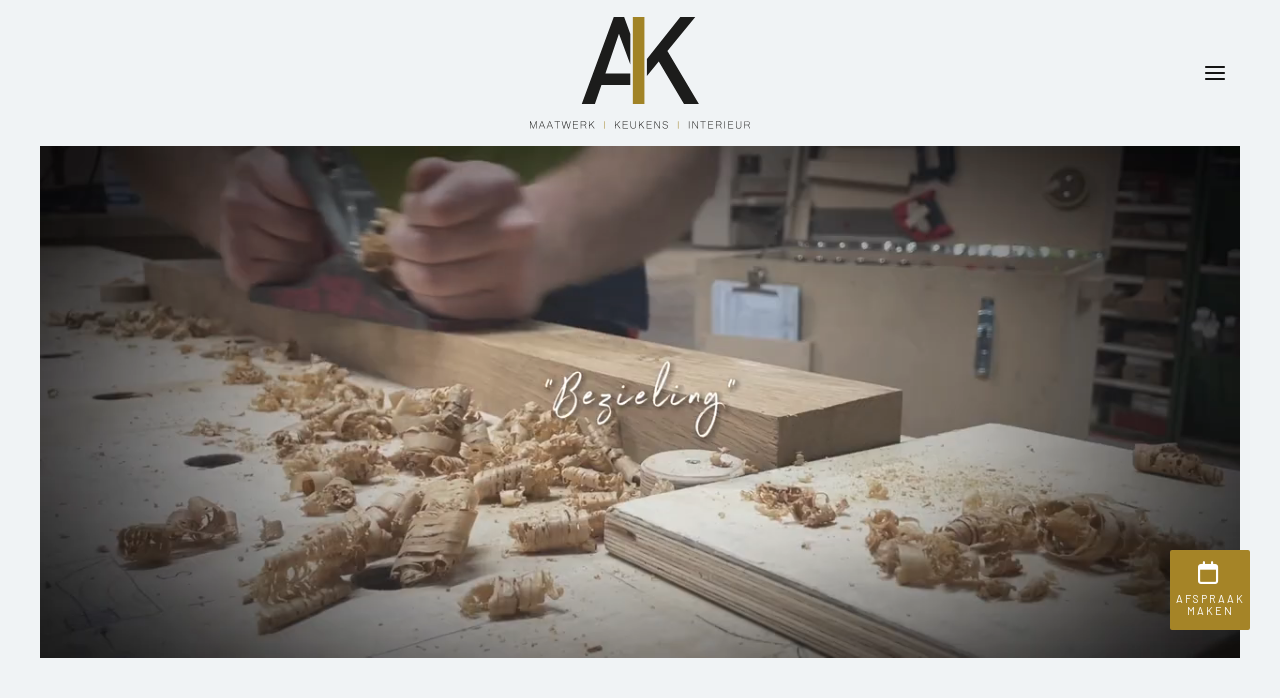

--- FILE ---
content_type: text/html; charset=utf-8
request_url: https://www.google.com/recaptcha/api2/anchor?ar=1&k=6LdTuLEqAAAAAGCwwu6cDMtoOvKytoD6omcJ6R0c&co=aHR0cHM6Ly93d3cuYWsubmw6NDQz&hl=en&v=PoyoqOPhxBO7pBk68S4YbpHZ&size=invisible&anchor-ms=20000&execute-ms=30000&cb=2ayfyvyvj9qc
body_size: 48826
content:
<!DOCTYPE HTML><html dir="ltr" lang="en"><head><meta http-equiv="Content-Type" content="text/html; charset=UTF-8">
<meta http-equiv="X-UA-Compatible" content="IE=edge">
<title>reCAPTCHA</title>
<style type="text/css">
/* cyrillic-ext */
@font-face {
  font-family: 'Roboto';
  font-style: normal;
  font-weight: 400;
  font-stretch: 100%;
  src: url(//fonts.gstatic.com/s/roboto/v48/KFO7CnqEu92Fr1ME7kSn66aGLdTylUAMa3GUBHMdazTgWw.woff2) format('woff2');
  unicode-range: U+0460-052F, U+1C80-1C8A, U+20B4, U+2DE0-2DFF, U+A640-A69F, U+FE2E-FE2F;
}
/* cyrillic */
@font-face {
  font-family: 'Roboto';
  font-style: normal;
  font-weight: 400;
  font-stretch: 100%;
  src: url(//fonts.gstatic.com/s/roboto/v48/KFO7CnqEu92Fr1ME7kSn66aGLdTylUAMa3iUBHMdazTgWw.woff2) format('woff2');
  unicode-range: U+0301, U+0400-045F, U+0490-0491, U+04B0-04B1, U+2116;
}
/* greek-ext */
@font-face {
  font-family: 'Roboto';
  font-style: normal;
  font-weight: 400;
  font-stretch: 100%;
  src: url(//fonts.gstatic.com/s/roboto/v48/KFO7CnqEu92Fr1ME7kSn66aGLdTylUAMa3CUBHMdazTgWw.woff2) format('woff2');
  unicode-range: U+1F00-1FFF;
}
/* greek */
@font-face {
  font-family: 'Roboto';
  font-style: normal;
  font-weight: 400;
  font-stretch: 100%;
  src: url(//fonts.gstatic.com/s/roboto/v48/KFO7CnqEu92Fr1ME7kSn66aGLdTylUAMa3-UBHMdazTgWw.woff2) format('woff2');
  unicode-range: U+0370-0377, U+037A-037F, U+0384-038A, U+038C, U+038E-03A1, U+03A3-03FF;
}
/* math */
@font-face {
  font-family: 'Roboto';
  font-style: normal;
  font-weight: 400;
  font-stretch: 100%;
  src: url(//fonts.gstatic.com/s/roboto/v48/KFO7CnqEu92Fr1ME7kSn66aGLdTylUAMawCUBHMdazTgWw.woff2) format('woff2');
  unicode-range: U+0302-0303, U+0305, U+0307-0308, U+0310, U+0312, U+0315, U+031A, U+0326-0327, U+032C, U+032F-0330, U+0332-0333, U+0338, U+033A, U+0346, U+034D, U+0391-03A1, U+03A3-03A9, U+03B1-03C9, U+03D1, U+03D5-03D6, U+03F0-03F1, U+03F4-03F5, U+2016-2017, U+2034-2038, U+203C, U+2040, U+2043, U+2047, U+2050, U+2057, U+205F, U+2070-2071, U+2074-208E, U+2090-209C, U+20D0-20DC, U+20E1, U+20E5-20EF, U+2100-2112, U+2114-2115, U+2117-2121, U+2123-214F, U+2190, U+2192, U+2194-21AE, U+21B0-21E5, U+21F1-21F2, U+21F4-2211, U+2213-2214, U+2216-22FF, U+2308-230B, U+2310, U+2319, U+231C-2321, U+2336-237A, U+237C, U+2395, U+239B-23B7, U+23D0, U+23DC-23E1, U+2474-2475, U+25AF, U+25B3, U+25B7, U+25BD, U+25C1, U+25CA, U+25CC, U+25FB, U+266D-266F, U+27C0-27FF, U+2900-2AFF, U+2B0E-2B11, U+2B30-2B4C, U+2BFE, U+3030, U+FF5B, U+FF5D, U+1D400-1D7FF, U+1EE00-1EEFF;
}
/* symbols */
@font-face {
  font-family: 'Roboto';
  font-style: normal;
  font-weight: 400;
  font-stretch: 100%;
  src: url(//fonts.gstatic.com/s/roboto/v48/KFO7CnqEu92Fr1ME7kSn66aGLdTylUAMaxKUBHMdazTgWw.woff2) format('woff2');
  unicode-range: U+0001-000C, U+000E-001F, U+007F-009F, U+20DD-20E0, U+20E2-20E4, U+2150-218F, U+2190, U+2192, U+2194-2199, U+21AF, U+21E6-21F0, U+21F3, U+2218-2219, U+2299, U+22C4-22C6, U+2300-243F, U+2440-244A, U+2460-24FF, U+25A0-27BF, U+2800-28FF, U+2921-2922, U+2981, U+29BF, U+29EB, U+2B00-2BFF, U+4DC0-4DFF, U+FFF9-FFFB, U+10140-1018E, U+10190-1019C, U+101A0, U+101D0-101FD, U+102E0-102FB, U+10E60-10E7E, U+1D2C0-1D2D3, U+1D2E0-1D37F, U+1F000-1F0FF, U+1F100-1F1AD, U+1F1E6-1F1FF, U+1F30D-1F30F, U+1F315, U+1F31C, U+1F31E, U+1F320-1F32C, U+1F336, U+1F378, U+1F37D, U+1F382, U+1F393-1F39F, U+1F3A7-1F3A8, U+1F3AC-1F3AF, U+1F3C2, U+1F3C4-1F3C6, U+1F3CA-1F3CE, U+1F3D4-1F3E0, U+1F3ED, U+1F3F1-1F3F3, U+1F3F5-1F3F7, U+1F408, U+1F415, U+1F41F, U+1F426, U+1F43F, U+1F441-1F442, U+1F444, U+1F446-1F449, U+1F44C-1F44E, U+1F453, U+1F46A, U+1F47D, U+1F4A3, U+1F4B0, U+1F4B3, U+1F4B9, U+1F4BB, U+1F4BF, U+1F4C8-1F4CB, U+1F4D6, U+1F4DA, U+1F4DF, U+1F4E3-1F4E6, U+1F4EA-1F4ED, U+1F4F7, U+1F4F9-1F4FB, U+1F4FD-1F4FE, U+1F503, U+1F507-1F50B, U+1F50D, U+1F512-1F513, U+1F53E-1F54A, U+1F54F-1F5FA, U+1F610, U+1F650-1F67F, U+1F687, U+1F68D, U+1F691, U+1F694, U+1F698, U+1F6AD, U+1F6B2, U+1F6B9-1F6BA, U+1F6BC, U+1F6C6-1F6CF, U+1F6D3-1F6D7, U+1F6E0-1F6EA, U+1F6F0-1F6F3, U+1F6F7-1F6FC, U+1F700-1F7FF, U+1F800-1F80B, U+1F810-1F847, U+1F850-1F859, U+1F860-1F887, U+1F890-1F8AD, U+1F8B0-1F8BB, U+1F8C0-1F8C1, U+1F900-1F90B, U+1F93B, U+1F946, U+1F984, U+1F996, U+1F9E9, U+1FA00-1FA6F, U+1FA70-1FA7C, U+1FA80-1FA89, U+1FA8F-1FAC6, U+1FACE-1FADC, U+1FADF-1FAE9, U+1FAF0-1FAF8, U+1FB00-1FBFF;
}
/* vietnamese */
@font-face {
  font-family: 'Roboto';
  font-style: normal;
  font-weight: 400;
  font-stretch: 100%;
  src: url(//fonts.gstatic.com/s/roboto/v48/KFO7CnqEu92Fr1ME7kSn66aGLdTylUAMa3OUBHMdazTgWw.woff2) format('woff2');
  unicode-range: U+0102-0103, U+0110-0111, U+0128-0129, U+0168-0169, U+01A0-01A1, U+01AF-01B0, U+0300-0301, U+0303-0304, U+0308-0309, U+0323, U+0329, U+1EA0-1EF9, U+20AB;
}
/* latin-ext */
@font-face {
  font-family: 'Roboto';
  font-style: normal;
  font-weight: 400;
  font-stretch: 100%;
  src: url(//fonts.gstatic.com/s/roboto/v48/KFO7CnqEu92Fr1ME7kSn66aGLdTylUAMa3KUBHMdazTgWw.woff2) format('woff2');
  unicode-range: U+0100-02BA, U+02BD-02C5, U+02C7-02CC, U+02CE-02D7, U+02DD-02FF, U+0304, U+0308, U+0329, U+1D00-1DBF, U+1E00-1E9F, U+1EF2-1EFF, U+2020, U+20A0-20AB, U+20AD-20C0, U+2113, U+2C60-2C7F, U+A720-A7FF;
}
/* latin */
@font-face {
  font-family: 'Roboto';
  font-style: normal;
  font-weight: 400;
  font-stretch: 100%;
  src: url(//fonts.gstatic.com/s/roboto/v48/KFO7CnqEu92Fr1ME7kSn66aGLdTylUAMa3yUBHMdazQ.woff2) format('woff2');
  unicode-range: U+0000-00FF, U+0131, U+0152-0153, U+02BB-02BC, U+02C6, U+02DA, U+02DC, U+0304, U+0308, U+0329, U+2000-206F, U+20AC, U+2122, U+2191, U+2193, U+2212, U+2215, U+FEFF, U+FFFD;
}
/* cyrillic-ext */
@font-face {
  font-family: 'Roboto';
  font-style: normal;
  font-weight: 500;
  font-stretch: 100%;
  src: url(//fonts.gstatic.com/s/roboto/v48/KFO7CnqEu92Fr1ME7kSn66aGLdTylUAMa3GUBHMdazTgWw.woff2) format('woff2');
  unicode-range: U+0460-052F, U+1C80-1C8A, U+20B4, U+2DE0-2DFF, U+A640-A69F, U+FE2E-FE2F;
}
/* cyrillic */
@font-face {
  font-family: 'Roboto';
  font-style: normal;
  font-weight: 500;
  font-stretch: 100%;
  src: url(//fonts.gstatic.com/s/roboto/v48/KFO7CnqEu92Fr1ME7kSn66aGLdTylUAMa3iUBHMdazTgWw.woff2) format('woff2');
  unicode-range: U+0301, U+0400-045F, U+0490-0491, U+04B0-04B1, U+2116;
}
/* greek-ext */
@font-face {
  font-family: 'Roboto';
  font-style: normal;
  font-weight: 500;
  font-stretch: 100%;
  src: url(//fonts.gstatic.com/s/roboto/v48/KFO7CnqEu92Fr1ME7kSn66aGLdTylUAMa3CUBHMdazTgWw.woff2) format('woff2');
  unicode-range: U+1F00-1FFF;
}
/* greek */
@font-face {
  font-family: 'Roboto';
  font-style: normal;
  font-weight: 500;
  font-stretch: 100%;
  src: url(//fonts.gstatic.com/s/roboto/v48/KFO7CnqEu92Fr1ME7kSn66aGLdTylUAMa3-UBHMdazTgWw.woff2) format('woff2');
  unicode-range: U+0370-0377, U+037A-037F, U+0384-038A, U+038C, U+038E-03A1, U+03A3-03FF;
}
/* math */
@font-face {
  font-family: 'Roboto';
  font-style: normal;
  font-weight: 500;
  font-stretch: 100%;
  src: url(//fonts.gstatic.com/s/roboto/v48/KFO7CnqEu92Fr1ME7kSn66aGLdTylUAMawCUBHMdazTgWw.woff2) format('woff2');
  unicode-range: U+0302-0303, U+0305, U+0307-0308, U+0310, U+0312, U+0315, U+031A, U+0326-0327, U+032C, U+032F-0330, U+0332-0333, U+0338, U+033A, U+0346, U+034D, U+0391-03A1, U+03A3-03A9, U+03B1-03C9, U+03D1, U+03D5-03D6, U+03F0-03F1, U+03F4-03F5, U+2016-2017, U+2034-2038, U+203C, U+2040, U+2043, U+2047, U+2050, U+2057, U+205F, U+2070-2071, U+2074-208E, U+2090-209C, U+20D0-20DC, U+20E1, U+20E5-20EF, U+2100-2112, U+2114-2115, U+2117-2121, U+2123-214F, U+2190, U+2192, U+2194-21AE, U+21B0-21E5, U+21F1-21F2, U+21F4-2211, U+2213-2214, U+2216-22FF, U+2308-230B, U+2310, U+2319, U+231C-2321, U+2336-237A, U+237C, U+2395, U+239B-23B7, U+23D0, U+23DC-23E1, U+2474-2475, U+25AF, U+25B3, U+25B7, U+25BD, U+25C1, U+25CA, U+25CC, U+25FB, U+266D-266F, U+27C0-27FF, U+2900-2AFF, U+2B0E-2B11, U+2B30-2B4C, U+2BFE, U+3030, U+FF5B, U+FF5D, U+1D400-1D7FF, U+1EE00-1EEFF;
}
/* symbols */
@font-face {
  font-family: 'Roboto';
  font-style: normal;
  font-weight: 500;
  font-stretch: 100%;
  src: url(//fonts.gstatic.com/s/roboto/v48/KFO7CnqEu92Fr1ME7kSn66aGLdTylUAMaxKUBHMdazTgWw.woff2) format('woff2');
  unicode-range: U+0001-000C, U+000E-001F, U+007F-009F, U+20DD-20E0, U+20E2-20E4, U+2150-218F, U+2190, U+2192, U+2194-2199, U+21AF, U+21E6-21F0, U+21F3, U+2218-2219, U+2299, U+22C4-22C6, U+2300-243F, U+2440-244A, U+2460-24FF, U+25A0-27BF, U+2800-28FF, U+2921-2922, U+2981, U+29BF, U+29EB, U+2B00-2BFF, U+4DC0-4DFF, U+FFF9-FFFB, U+10140-1018E, U+10190-1019C, U+101A0, U+101D0-101FD, U+102E0-102FB, U+10E60-10E7E, U+1D2C0-1D2D3, U+1D2E0-1D37F, U+1F000-1F0FF, U+1F100-1F1AD, U+1F1E6-1F1FF, U+1F30D-1F30F, U+1F315, U+1F31C, U+1F31E, U+1F320-1F32C, U+1F336, U+1F378, U+1F37D, U+1F382, U+1F393-1F39F, U+1F3A7-1F3A8, U+1F3AC-1F3AF, U+1F3C2, U+1F3C4-1F3C6, U+1F3CA-1F3CE, U+1F3D4-1F3E0, U+1F3ED, U+1F3F1-1F3F3, U+1F3F5-1F3F7, U+1F408, U+1F415, U+1F41F, U+1F426, U+1F43F, U+1F441-1F442, U+1F444, U+1F446-1F449, U+1F44C-1F44E, U+1F453, U+1F46A, U+1F47D, U+1F4A3, U+1F4B0, U+1F4B3, U+1F4B9, U+1F4BB, U+1F4BF, U+1F4C8-1F4CB, U+1F4D6, U+1F4DA, U+1F4DF, U+1F4E3-1F4E6, U+1F4EA-1F4ED, U+1F4F7, U+1F4F9-1F4FB, U+1F4FD-1F4FE, U+1F503, U+1F507-1F50B, U+1F50D, U+1F512-1F513, U+1F53E-1F54A, U+1F54F-1F5FA, U+1F610, U+1F650-1F67F, U+1F687, U+1F68D, U+1F691, U+1F694, U+1F698, U+1F6AD, U+1F6B2, U+1F6B9-1F6BA, U+1F6BC, U+1F6C6-1F6CF, U+1F6D3-1F6D7, U+1F6E0-1F6EA, U+1F6F0-1F6F3, U+1F6F7-1F6FC, U+1F700-1F7FF, U+1F800-1F80B, U+1F810-1F847, U+1F850-1F859, U+1F860-1F887, U+1F890-1F8AD, U+1F8B0-1F8BB, U+1F8C0-1F8C1, U+1F900-1F90B, U+1F93B, U+1F946, U+1F984, U+1F996, U+1F9E9, U+1FA00-1FA6F, U+1FA70-1FA7C, U+1FA80-1FA89, U+1FA8F-1FAC6, U+1FACE-1FADC, U+1FADF-1FAE9, U+1FAF0-1FAF8, U+1FB00-1FBFF;
}
/* vietnamese */
@font-face {
  font-family: 'Roboto';
  font-style: normal;
  font-weight: 500;
  font-stretch: 100%;
  src: url(//fonts.gstatic.com/s/roboto/v48/KFO7CnqEu92Fr1ME7kSn66aGLdTylUAMa3OUBHMdazTgWw.woff2) format('woff2');
  unicode-range: U+0102-0103, U+0110-0111, U+0128-0129, U+0168-0169, U+01A0-01A1, U+01AF-01B0, U+0300-0301, U+0303-0304, U+0308-0309, U+0323, U+0329, U+1EA0-1EF9, U+20AB;
}
/* latin-ext */
@font-face {
  font-family: 'Roboto';
  font-style: normal;
  font-weight: 500;
  font-stretch: 100%;
  src: url(//fonts.gstatic.com/s/roboto/v48/KFO7CnqEu92Fr1ME7kSn66aGLdTylUAMa3KUBHMdazTgWw.woff2) format('woff2');
  unicode-range: U+0100-02BA, U+02BD-02C5, U+02C7-02CC, U+02CE-02D7, U+02DD-02FF, U+0304, U+0308, U+0329, U+1D00-1DBF, U+1E00-1E9F, U+1EF2-1EFF, U+2020, U+20A0-20AB, U+20AD-20C0, U+2113, U+2C60-2C7F, U+A720-A7FF;
}
/* latin */
@font-face {
  font-family: 'Roboto';
  font-style: normal;
  font-weight: 500;
  font-stretch: 100%;
  src: url(//fonts.gstatic.com/s/roboto/v48/KFO7CnqEu92Fr1ME7kSn66aGLdTylUAMa3yUBHMdazQ.woff2) format('woff2');
  unicode-range: U+0000-00FF, U+0131, U+0152-0153, U+02BB-02BC, U+02C6, U+02DA, U+02DC, U+0304, U+0308, U+0329, U+2000-206F, U+20AC, U+2122, U+2191, U+2193, U+2212, U+2215, U+FEFF, U+FFFD;
}
/* cyrillic-ext */
@font-face {
  font-family: 'Roboto';
  font-style: normal;
  font-weight: 900;
  font-stretch: 100%;
  src: url(//fonts.gstatic.com/s/roboto/v48/KFO7CnqEu92Fr1ME7kSn66aGLdTylUAMa3GUBHMdazTgWw.woff2) format('woff2');
  unicode-range: U+0460-052F, U+1C80-1C8A, U+20B4, U+2DE0-2DFF, U+A640-A69F, U+FE2E-FE2F;
}
/* cyrillic */
@font-face {
  font-family: 'Roboto';
  font-style: normal;
  font-weight: 900;
  font-stretch: 100%;
  src: url(//fonts.gstatic.com/s/roboto/v48/KFO7CnqEu92Fr1ME7kSn66aGLdTylUAMa3iUBHMdazTgWw.woff2) format('woff2');
  unicode-range: U+0301, U+0400-045F, U+0490-0491, U+04B0-04B1, U+2116;
}
/* greek-ext */
@font-face {
  font-family: 'Roboto';
  font-style: normal;
  font-weight: 900;
  font-stretch: 100%;
  src: url(//fonts.gstatic.com/s/roboto/v48/KFO7CnqEu92Fr1ME7kSn66aGLdTylUAMa3CUBHMdazTgWw.woff2) format('woff2');
  unicode-range: U+1F00-1FFF;
}
/* greek */
@font-face {
  font-family: 'Roboto';
  font-style: normal;
  font-weight: 900;
  font-stretch: 100%;
  src: url(//fonts.gstatic.com/s/roboto/v48/KFO7CnqEu92Fr1ME7kSn66aGLdTylUAMa3-UBHMdazTgWw.woff2) format('woff2');
  unicode-range: U+0370-0377, U+037A-037F, U+0384-038A, U+038C, U+038E-03A1, U+03A3-03FF;
}
/* math */
@font-face {
  font-family: 'Roboto';
  font-style: normal;
  font-weight: 900;
  font-stretch: 100%;
  src: url(//fonts.gstatic.com/s/roboto/v48/KFO7CnqEu92Fr1ME7kSn66aGLdTylUAMawCUBHMdazTgWw.woff2) format('woff2');
  unicode-range: U+0302-0303, U+0305, U+0307-0308, U+0310, U+0312, U+0315, U+031A, U+0326-0327, U+032C, U+032F-0330, U+0332-0333, U+0338, U+033A, U+0346, U+034D, U+0391-03A1, U+03A3-03A9, U+03B1-03C9, U+03D1, U+03D5-03D6, U+03F0-03F1, U+03F4-03F5, U+2016-2017, U+2034-2038, U+203C, U+2040, U+2043, U+2047, U+2050, U+2057, U+205F, U+2070-2071, U+2074-208E, U+2090-209C, U+20D0-20DC, U+20E1, U+20E5-20EF, U+2100-2112, U+2114-2115, U+2117-2121, U+2123-214F, U+2190, U+2192, U+2194-21AE, U+21B0-21E5, U+21F1-21F2, U+21F4-2211, U+2213-2214, U+2216-22FF, U+2308-230B, U+2310, U+2319, U+231C-2321, U+2336-237A, U+237C, U+2395, U+239B-23B7, U+23D0, U+23DC-23E1, U+2474-2475, U+25AF, U+25B3, U+25B7, U+25BD, U+25C1, U+25CA, U+25CC, U+25FB, U+266D-266F, U+27C0-27FF, U+2900-2AFF, U+2B0E-2B11, U+2B30-2B4C, U+2BFE, U+3030, U+FF5B, U+FF5D, U+1D400-1D7FF, U+1EE00-1EEFF;
}
/* symbols */
@font-face {
  font-family: 'Roboto';
  font-style: normal;
  font-weight: 900;
  font-stretch: 100%;
  src: url(//fonts.gstatic.com/s/roboto/v48/KFO7CnqEu92Fr1ME7kSn66aGLdTylUAMaxKUBHMdazTgWw.woff2) format('woff2');
  unicode-range: U+0001-000C, U+000E-001F, U+007F-009F, U+20DD-20E0, U+20E2-20E4, U+2150-218F, U+2190, U+2192, U+2194-2199, U+21AF, U+21E6-21F0, U+21F3, U+2218-2219, U+2299, U+22C4-22C6, U+2300-243F, U+2440-244A, U+2460-24FF, U+25A0-27BF, U+2800-28FF, U+2921-2922, U+2981, U+29BF, U+29EB, U+2B00-2BFF, U+4DC0-4DFF, U+FFF9-FFFB, U+10140-1018E, U+10190-1019C, U+101A0, U+101D0-101FD, U+102E0-102FB, U+10E60-10E7E, U+1D2C0-1D2D3, U+1D2E0-1D37F, U+1F000-1F0FF, U+1F100-1F1AD, U+1F1E6-1F1FF, U+1F30D-1F30F, U+1F315, U+1F31C, U+1F31E, U+1F320-1F32C, U+1F336, U+1F378, U+1F37D, U+1F382, U+1F393-1F39F, U+1F3A7-1F3A8, U+1F3AC-1F3AF, U+1F3C2, U+1F3C4-1F3C6, U+1F3CA-1F3CE, U+1F3D4-1F3E0, U+1F3ED, U+1F3F1-1F3F3, U+1F3F5-1F3F7, U+1F408, U+1F415, U+1F41F, U+1F426, U+1F43F, U+1F441-1F442, U+1F444, U+1F446-1F449, U+1F44C-1F44E, U+1F453, U+1F46A, U+1F47D, U+1F4A3, U+1F4B0, U+1F4B3, U+1F4B9, U+1F4BB, U+1F4BF, U+1F4C8-1F4CB, U+1F4D6, U+1F4DA, U+1F4DF, U+1F4E3-1F4E6, U+1F4EA-1F4ED, U+1F4F7, U+1F4F9-1F4FB, U+1F4FD-1F4FE, U+1F503, U+1F507-1F50B, U+1F50D, U+1F512-1F513, U+1F53E-1F54A, U+1F54F-1F5FA, U+1F610, U+1F650-1F67F, U+1F687, U+1F68D, U+1F691, U+1F694, U+1F698, U+1F6AD, U+1F6B2, U+1F6B9-1F6BA, U+1F6BC, U+1F6C6-1F6CF, U+1F6D3-1F6D7, U+1F6E0-1F6EA, U+1F6F0-1F6F3, U+1F6F7-1F6FC, U+1F700-1F7FF, U+1F800-1F80B, U+1F810-1F847, U+1F850-1F859, U+1F860-1F887, U+1F890-1F8AD, U+1F8B0-1F8BB, U+1F8C0-1F8C1, U+1F900-1F90B, U+1F93B, U+1F946, U+1F984, U+1F996, U+1F9E9, U+1FA00-1FA6F, U+1FA70-1FA7C, U+1FA80-1FA89, U+1FA8F-1FAC6, U+1FACE-1FADC, U+1FADF-1FAE9, U+1FAF0-1FAF8, U+1FB00-1FBFF;
}
/* vietnamese */
@font-face {
  font-family: 'Roboto';
  font-style: normal;
  font-weight: 900;
  font-stretch: 100%;
  src: url(//fonts.gstatic.com/s/roboto/v48/KFO7CnqEu92Fr1ME7kSn66aGLdTylUAMa3OUBHMdazTgWw.woff2) format('woff2');
  unicode-range: U+0102-0103, U+0110-0111, U+0128-0129, U+0168-0169, U+01A0-01A1, U+01AF-01B0, U+0300-0301, U+0303-0304, U+0308-0309, U+0323, U+0329, U+1EA0-1EF9, U+20AB;
}
/* latin-ext */
@font-face {
  font-family: 'Roboto';
  font-style: normal;
  font-weight: 900;
  font-stretch: 100%;
  src: url(//fonts.gstatic.com/s/roboto/v48/KFO7CnqEu92Fr1ME7kSn66aGLdTylUAMa3KUBHMdazTgWw.woff2) format('woff2');
  unicode-range: U+0100-02BA, U+02BD-02C5, U+02C7-02CC, U+02CE-02D7, U+02DD-02FF, U+0304, U+0308, U+0329, U+1D00-1DBF, U+1E00-1E9F, U+1EF2-1EFF, U+2020, U+20A0-20AB, U+20AD-20C0, U+2113, U+2C60-2C7F, U+A720-A7FF;
}
/* latin */
@font-face {
  font-family: 'Roboto';
  font-style: normal;
  font-weight: 900;
  font-stretch: 100%;
  src: url(//fonts.gstatic.com/s/roboto/v48/KFO7CnqEu92Fr1ME7kSn66aGLdTylUAMa3yUBHMdazQ.woff2) format('woff2');
  unicode-range: U+0000-00FF, U+0131, U+0152-0153, U+02BB-02BC, U+02C6, U+02DA, U+02DC, U+0304, U+0308, U+0329, U+2000-206F, U+20AC, U+2122, U+2191, U+2193, U+2212, U+2215, U+FEFF, U+FFFD;
}

</style>
<link rel="stylesheet" type="text/css" href="https://www.gstatic.com/recaptcha/releases/PoyoqOPhxBO7pBk68S4YbpHZ/styles__ltr.css">
<script nonce="53P20XxjN_5fGJjNXQAJ0w" type="text/javascript">window['__recaptcha_api'] = 'https://www.google.com/recaptcha/api2/';</script>
<script type="text/javascript" src="https://www.gstatic.com/recaptcha/releases/PoyoqOPhxBO7pBk68S4YbpHZ/recaptcha__en.js" nonce="53P20XxjN_5fGJjNXQAJ0w">
      
    </script></head>
<body><div id="rc-anchor-alert" class="rc-anchor-alert"></div>
<input type="hidden" id="recaptcha-token" value="[base64]">
<script type="text/javascript" nonce="53P20XxjN_5fGJjNXQAJ0w">
      recaptcha.anchor.Main.init("[\x22ainput\x22,[\x22bgdata\x22,\x22\x22,\[base64]/[base64]/MjU1Ong/[base64]/[base64]/[base64]/[base64]/[base64]/[base64]/[base64]/[base64]/[base64]/[base64]/[base64]/[base64]/[base64]/[base64]/[base64]\\u003d\x22,\[base64]\x22,\x22w4Jvw7HCgcOww5rCm3hkYRjDrMO4THxHXsKvw7c1KUXCisOPwobChgVFw6QyfUk/wowew7LCmcKewq8OwqjCgcO3wrxlwp4iw6JiPV/DpBtZIBFzw5w/VEtaHMK7wofDqhB5YnUnwqLDv8KrNw8KJEYJwpPDn8Kdw6bClsOgwrAGw4XDj8OZwptpUsKYw5HDq8KhwrbCgGx9w5jClMK6VcO/M8KQw6DDpcORSsOTbDwgRgrDoRAFw7IqwqLDg03DqDnCjcOKw5TDgT3DscOcfz/Dqht/wq4/O8OBDkTDqHzCgGtHJcO2FDbCoTtww4DCrj0Kw5HCkTXDoVtWwoJBfio3woEUwoN6WCDDn295dcO4w5EVwr/Dn8KEHMOyacKlw5rDmsOmZnBmw4PDncK0w4NVw4rCs3PCjMOMw4lKwq5Ww4/DosOaw5kmQiLCtjgrwoELw67DucOgwq0KNn9gwpRhw4vDnRbCusOTw4Y6wqxUwqIYZcOhwp/[base64]/CisO6Xz7CryAFFcKDGULCp8O5w6QUMcKfw5NiE8KPFMKiw6jDtMKawoTCssOxw6JscMKIwpMsNSQZworCtMOXDhJdeihDwpUPwp9GYcKGQMKSw49zBcKKwrM9w5tRwpbCsmg8w6Vow6E/IXouwrzCsER2WsOhw7J2w64Lw7VvacOHw5jDkcKVw4A8QcO7M0PDginDs8ORwr3DqE/CqHjDo8KTw6TCjhHDui/Drz/DssKLwrnCr8OdAsKyw7k/[base64]/[base64]/wrfCpDodBGXCj1rChsKbw5DCp2TDhl8aSwQOPMKiwrVcwrXDgcK8wr/[base64]/Dpy1kw4zDisKsXsOMw6QywpZfw4zCucOVU8OMwq8dw4jDrsOSUA7DlVRpw7rCqMOfQDnChzbCvcKjYcOvOSrDvcKLaMOXAw0RwrchE8KkbH44woVNZgYdwqY4wrJUTcKlXMOQw5FpYFrDu3jCtRk/wpbDqMKswqcTZ8OTw43DrjHCrBvChHIGScKNw5LCiCHClcOReMKPHcK3w5ktwoZkB1pzGX/DiMORPx/DjcOWworCrMOUFmABcsKXw7guwqPCvm17aitcwpIMw6E4IVlUfsOVw6lLdVrCtGrCmgg5wqnDuMOaw68zw7bDrDFkw6/[base64]/EcKIw6cVDcOnwpZScVvDmcOpwqjCqj7CmsK0DcKuw7vDiX3CscKYwokawp/DmR95QwUWLMOLwqUBwr/Co8Kwb8Ozw5DCgMKlwrTDrcOmdnk4AcOPLcKeUFsfMFLDtCZmwrY/bH7DssKNPMOsV8KlwrkjwrDCo2NEw6TCjMKyRMKhMwzDlMKPwr1kURXCl8KKZ0x9wqYmZcOewr0fw6vCgR3Csw7DmSnDosO1YcKmwpnDlXvDicKTwrDDoWxXD8KbHsKbw4/DtGHDl8KPP8KTwobCpcKTGXF5wr/CoX/DszTDsVxBXMK/Wy9xN8KWw6DCpMKqSWrCoyTDtgXCqMKiw5tuwo8gW8Oww6nDlMOzw784wqZHH8OLJGRdwqh8MErDq8OufsOdw7XCgWYHPAfCkAjDqcK2w7vCv8OPwo/Dkyk9w67ClWjCk8Omw5oKwqjCoy91WsKnPMK8w7vCrsODfgvCvkcHw4/CncOkwoRfw7rDoFzDo8KNZwk1Il4AWzhjecOlw57CukMPNsOGw4s+IsK7bk7CnMO+wqvCqMOwwph6MVciVFQybBVoZsOlw5R9L0PCssKCEMOaw7hKZnXDpVTCk0HCk8OywojCgl48Bw8lwoRhKy/CjgN5woZ9RMKIw5LChkHCoMOZwrJOwrbCn8O0R8KwUBbCrsOQw7fDlcOMd8OQw6LClMKmw5dUwp8GwqpHwrnCu8Ouw7gYwo/[base64]/U8OFVTnCjcKAOxPDk8OJPMKdw6lXwrTDtDjDsHrDgBTCrG/CvUbCocK0FgFRw4Zaw6hbB8K2SMORIC9nZxrCox/CkjXCikzCvzTDgMK4w4JKwp/CoMOuT2zDp2nCpcK4BXfCjgDCqMKbw48xLsKYEEExw6bCjkTDuwPDq8KTWcO7wpnDmj8EHGLCmCnDjn/CgDQ+fT7Ch8K0wqARw4/DgMKMfRfDoR5eL0/[base64]/MV3CqMKew50+wo3Cqz/[base64]/ChMK/w6fDtAVoC8OGwowvOnRWdEzCrDFldsK7w6RXwpwGURDCjWzCjG0zw4pNworCgMKQwpnDpcODfTlFw4VEcMKeaUcxVQfCinxkbhdYwqM9e2VyW0BmVVlVWm8Ww7Y5KlvCtcOFZMOBwpHDiiTDocORNsOgWlF2woPDn8KeHkUOwrkobsKbw6/CsQrDlsKObAzCosK/w4XDhsOsw7IVwpzCocOmXXEfw5nCtkvCmQXCgmgBVRwzExocwojCtMOHwos0w6LCjsKDTVrCvsKhTh3DqA3Dnm3CoBNew6hpw6rCthUww7TCpRQVG1DCgXUza0PDqAcXw67CrsKXC8OSwpHDqsKgM8KyKsKEw6V1wpFkwoPCrAXChFE/wonCjAlrwqrCm3nDgsOOHcO4fjNANcOgPh8uwobCscOIw7AAZcKKRjHCoh/DjWrCh8K7P1UPLMOfw6XCtC/ChsOiwrHDoWliUEHCssKkw7XChcO7w4fCrg1ow5TCi8O5wrQQw6Apw4UbAHQgw4fDlcKjBhvDpsOccxvDtmzCkMODOERtwqgIwrYYw4d4w7vDtwAvw74aLsOtw4w4wqLDmyVJQsOawp7DtsOgK8ONMhFcWVk1XH/CmcOCasOXFsKpw40VRcKzD8KxXsOdTsKowovCo1HCmxhzdQXCp8KAcwHDhMOlw5LCkcOVRCzDg8O3fDVfWUzDgG1GwrTDrsKLU8OeVMOww4jDhSTCoEJ1w6nCvsK2DxLDjHw/RzrCg10BIBBMZ1TCtm1cwrI7wqsjfydwwqNyMMKYdcKgJsOMwq3ChcKwwr3CqE7DhzZHw5l6w54xKC/CuXjChU1yC8Kzw79xXlfCncKOOsKQKcOSH8KaE8KiwprDgm/Cqw3DgW9qR8KPZ8ODMcOHw4pseTh0w7ACSgxCTcOdezMrAsKjUm0Fw7jCrDkkAEppa8ODw4YsZnrDvcObJsO5w6vDqhMoNMOqw5IkLsOZHgZ8wqJgVCfDucOIYcOOwqLDrHfCvRU/w68udsOswpTDmEhlR8OrwrBEMcO3wpNew5HCsMKOSSrCkMK8bF3Ds2g5w4gyaMK5S8O1CcKFwpYpw4zCnw15w6Fpw6suw4QNwqlgRsKUEAJNwq0zw7txCwTDkcOxwrLCkFAhwrtCI8KnwozDi8OwRRVZwqvCsnrDn3/[base64]/ChxRpw6QzemRqw5bCoVZSR8KCa8O4YMKzB8KyN2LDrDrCmcOjMMKLJA3DtXzDgsKEHsOxw6R3ZsKMSsKYw7jCusO8w40wZsOMwqzDjiDCn8OVwobDlsOsMWc2KyLDkk/DoxssDMKEEA7DqsKswq9PNR8bwrTCpsKgYBXCtGBbw7TCtxxaWsK2dcOgw6xPwpRbYAAWwq/CjnrCgsK9KFIKcjEaJm3CjMOZTSTDsSrChQEaZMOxw4nCp8KLAAc/w7QCwrrChjYneRrCsQw4wp56wrBHW088FcONwqjCqcKfwp58w7rDs8KgAwvChMOIwqxowprCi2/CpcONPinChcKXw5t/w7oAwrrCmsKzwpwhw7LDrR/DnMOGw5RNOgTDqcKoX2TCnwNuax7Cr8OSC8OhT8O/w6QmWcKYw5wrdVcheB/[base64]/[base64]/DvsObw5PDjsK2NcKZw5Z+w5B0BsOOwrY/wp/Dmzcae1BNw5hxwqdoUykqS8OGwpbDkMKGw7zDn3PDiVk/d8KFW8OgE8O/w6/CisKADynDoTBTJx3CoMOOD8OWfGYJLcKsHXjDucKDA8KUw6jDscOkF8K2wrHDoWTDiHXCr0XCiMO7w7HDusKGZmcMC1lMOSrDgcOZw5rCrsKMwr7DqsObRsKSGDd3X3g1wpQCfsOJLDXDgcK0wqsEwpjCknEfwq/ClcOswqTDjifCjMOtw6HDkMKuwroVwpQ/LsKdw4zCi8KiJcO4a8Kpw6rCn8OkZ3PCjRrDjWzCvsOlw6RZBGBNRcOXw79pCMKNw6/Dq8OkcmrDi8OoU8OTwpTCscKZTcKAMAUeewrCrMOnZ8KLa1lbw73CqSMEAMKkSzhiwqnCmsOiEC/[base64]/Dj8OOw7xxA8K4wpbDj8ORZcOyTcKpwrnCq8Kdwr/DpxhVw7XCj8KSRsKWccKTUsKoD0rCkVDDjMOCIcOPGhsywoB7w6/CqkbDpWUeBsK1DlnCglIHw7kZJX3DjD7ChVvClWHDnMOOw5rCmMOvwqjChgrDlX/DqMOrwrBUEMKdw7ERw6vCmWNIwqpUICvDonDCm8KBwrc3UTvCjG/[base64]/[base64]/DlsK4w6PCqzwQw5nDhcKMQGvDoX/[base64]/woYzw74fbR1DIDbCjsK2w4fDomJBw5zCiTvDvznDt8Khwp08KG0KRsKBwpjDlMKXHMK3wo1wwpBVw50ATMKGwo1Nw6Eswpt/DMO1BAZEA8KMw745w77CsMKDw6Jzw63Dig/CsRTCgMOVX11bGsK6SsOrOhYKw7Yzwp5aw7Uxwqwlw77CkC/DoMO/NsKNw5xuw6bCpsK/UcKVw73DtCBUSxPDiw3DncKAG8K/TMOeMDcWw5REw7HCkW0OworCo2hLF8OqT2PCt8O1MsOLZX9vFcOFw5w1wqU8w7nDuQfDnwZGw5U0YQTCk8Osw4/[base64]/ChsOqwp7Drg8awo7Cm0ZtwqFqw5xcwqnDs8O7wqpzb8K+JnIqVRrDhQxqw48EfF5uw4rCt8KMw5fCjFw4w43DusOrJTrCg8Onw7vDpcOXw7TCnFzDh8K9c8OFKMK9wpDCiMK+w5vCl8KjwonCgcKVwoJcRSIHwoLDlm3Dti9oaMKKI8OhwpnCl8KZw4oywp/ChMKYw5kDSgpMCyB3wrxOw7PDn8OCYcKoFA3Ci8Kpw4TDtcOtGcORY8OrIcKqRsKCZy7DvgLCgCDDkFTDgsOgNArDk3XDlMKhwpInwpLDmS9RwqHDtsORX8KuSGRjbXsSw580bcKEwrzDjHx+MMKHwoY2w7chEVLClF5DVnk6AQXCsXVWfD3Dmy/DrQRJw4/Dj09dw4/CrcK2DmZtwpPCmsK3w4Npw4Rkw6ZUD8Olwr7CgDXDhlXCiH5fw6bDt1vDiMKvwrI+wrotbsO4wrHCmMONwpcww489w6bCgxPChEoRXQ3CqMOYw5fCmcKbLsOOwrvDvHjCmMOBb8KZEEAvw5PCrcO3MUtyQMKdXBVGwrYuw7hZwpoOTMOLNk/Co8KBw4QPUsKfaGp1w697w4TCgxEQIMKiN2XDssOeKGrDgsOFEkYOwp0Vw6dDTsKZw5rCt8OwfMO3aCcpw5nDscO8w7EmGMKEwp4hw7TDsgokR8KZW3zDkcOhXyHDoErCrXfCj8K3wqfCp8KREhTDksOzAycTwpZyFThmw5wIS3/Ch0DDoiANBMOXXcOUw7XDn0DDrsOdw5LDkgXDpFLDtxzClcOow4liw4gaGwAzD8KTwpXCnzrCr8KWwq/Dtz5oM2BxaDzDrWNYwoHDsAAkwr9AMUbCqMKAw6LDkcOaeSbChBHChsKjKMOeBWE0wojDoMO+woLCkkFtJsOSd8KDwrnCuGbDuTPDt0HDmDrCqwwlCMKBbAZhYhBtwqdsd8KPw4s/[base64]/OMOCIxxhYHdZwqN0DTPCty7DrsOCfBDDvMK7woLCm8K0IRhVwpbDlsKLwo7DqknDvVhTYB0wEMKAIcODa8OLJsKwwpYxwo7CkcO/BsKkZw/DvSsewpYVDsKow4bDnsKSwpAywr9/HGzClU/CmijDjWrChB1hwqMODxsvNXdAw6oPCMKIwoDCsXPDo8O1FDnCnCjCvz7ClmhMYRoUHBUvw4QhFMKmf8K4w5llVk/[base64]/Ci8O2w73ChcKxIEY6wrDChMKowoFBwrlQKMKAGMOjVsO+wpN/wq7CukXCkMOjHhXCrnDChMKqQDHDj8OrY8OWw6PCocOgwp0Fwo14PV/Dl8OhCiMzwrTCuS3CqHjDoHU1Hw1Nwq3CvHlmL37DsmjDiMOYXh5nw45VPQ4mXMKPX8O+E17CoWPDpsONw6s9wqh3c1JWw4Ynw4rClCjCn0QwNsOkJk8/[base64]/Cq8Ktw4lbwr/ClMO8w40XJC/CssKdRSVyw7DCqwpew6rDtBhHXyg9w6N/wplmT8KjIlnChgDDgcOYwpvCgj9Sw5zDocK1w4LCoMO7fsOxfULCt8KVwpbCv8KWw55uwqHCk3gEaWouw4XDq8KNfyU+NcO6w4keLW/ClsOBKF/CtG5BwpUhwqlFw5ZCCiNtw7jDuMK1ER/DkiMYwpnCkCtteMKSw7DCqMKvw6JRwphsDcO4dX3CkwXCkRAHKsOcw7ALw6rChhhcwrkwVsKnw6/[base64]/Cok3CpcOpJUASHRUAQl/DjGNawo3DkHfDlcOEw7TDpjHDvMO4eMKmwr7ChMOtFMOeJTHDmwUzXcONBkHDq8O3TMKeCsKpw4HCmcK1wokNwpTCgRHCmDV/YHVEL1fDj1rDgMKOasOUw6/CpMKVwpfCrsKLwrBbVlYVExYBRmAPRcO8wonCiyHDuFF6wpN2w4nDv8KTw6AZw6HCn8KKdCg5w7gOR8KjdQ7DnMK0JcKbZw9Mw5bCnyLDlsK/QU0+B8OUwoLDiAcDwoDDkMKiw5tew5nDpx5FLMOubcOXTTHDgsKKRxN8wpgbfsOHN0XDpn13wrYzwrcJwqNwfC7CiG7Cg13DowjDikvDpMOcLXl0cSAZwqvDqzhqw77Ch8Opw5sQwo3CusOQfkUbw4xFwpNqU8K+DEHCjEDDlMK/RVBJGV/[base64]/[base64]/DgMK0cMOJwoF5ZGDCpMKGwojDncOtAsKdw7gEw7J6GhU+A1ltw4jCqsOMT354AMOpwo/[base64]/CjcKyw4gGBsOhZcKXIFHDt8KNCsKxwqJjw4rCrUxnwrIdczrDrRF6w4k7PgRzQEvCrsKSwpHDmMOAYg5RwobCpGNkTcObMjh2w7gtwqTCv0HDokLDgQbCnsOpwpJOw5F/wr7CqMOLdsOQXBTCjsK5wqQrwphGw597w6JIw6wIwptewp4NM15Vw4U3BEM4dh3CljkSw7XDlsKBw6LCsMKCZMOeNsK0w4NMwppvV3TCjB43F3RFwqbDuRcRw4zDr8K0w7wccg1iw4HCnMKTTF3ChcK/[base64]/DkCRPNxbDr1vCkScDw7HClzDClsKcw43CtBc7YcKKbk85fsKhW8OOw5nDhMONwpELw4rCucK2c03DvhB2wqDDk1hBU8KAwpxWwpTCvw7Ck3pkLyEfw5/[base64]/CilzCtsK+w47CijLCoUvDqi9Gw43CpsO0wpY0K8Klw4HCiB/DoMO/[base64]/[base64]/Ckn3Dr8KRwpN+wqnCs8KHVFzCrB4OfMKywrjCrsONwqYfwp1GSMOjwqdaIcKiGcOXw4bCu2gJwoLDgMKBTcKRwo5RQ3dFwo5xw53CqsOuwrnCkVLCssOmTDXDgcOwwq3Dt0oIw6piw65cfsKrwoA8wrLCqVkHGhscwofCmH/DoXpZwpRzw7vDr8KdVsKVw7YpwqU1TcOVwr18w7pswp3Di3bCkcOTw7kGO3t2w4xlQgvCiTzDm118KQ1Hw7NNGjNlwrI4BsOcVsKNwrXDljbDrMK4wq/ChsKLwppScC/DrGxzwqdEG8O0wpjCn1ZYWFXDmMKoYMOlMAo+wp/CrVDDvkFmw70fw5vCvcO1FBVNHg1YVsOfA8K/TMKcwpjCtsOmwpQew64KXVHCo8OjJC87wqPDqcKUSjElWMK1AX7CvmwmwqQGLsO9wq4QwplHZWZjKzI8w7YrIMKLw6rDhy0LchbDg8K4UmbDo8OtwpNgBRVjOnbDi2DCisKvw4LDr8KgU8Oow6Qqw47Cl8KJDcKPacOgJWJswrFyJMODwqxFwpjCjXPCmMKZIMORwo/Cm2XDpkzCpsKGJlROwrg6UQvCqH3Dih7CqcKULyR1wpXDn0zCq8OBw6rDlcKIHj4ObcOPwovCjzvDn8ORL2Rrw5MDwobDk1rDsQZpO8Onw77CrsO7FW3DpMK2cRzDqsOLfAbCp8O2SU3CmVQ1M8KTX8OGwp7DkcKNwpTCrQjCh8KJwplJesO6wpQowo/ClH3DrwPDqMK5ICLCtC7Ci8O1CWzDoMOhw7nCvF59IcOqIgDDhsKWXsOycMK2w58ywrRcwoTCj8KVwqrCiMKewoQNwpjCvcOpwrHDj0/[base64]/Dig/[base64]/DicOGw602SRFtU8KafWjCl8OnIcKyw6UVw4gmw4trbVIMwrnCqcOFw5/Drg4vw5ohwqR7w6kNwrbCskPCgDzDssKGbxjCgsOXTlbCs8KzE1rDqMOJXWR6ZC46wrbDvAghwrUmw4FEw7Mvw5xMRQfCi0AKP8OOw43CkcKSaMOzDk3DpE8qwqQowpjClcKra1lVwo/CnMKUO0TDp8Klw5DCo0bDjcKDwrwiF8KUwpZcRwLCqcOLwpHDhWXCjXLDk8ONGCXCocOYGVbDgcKkw5cZwqzCnw12wpbCthrDkDPDnMOMw5LDknYEw4vDpsKFwrXDviPCvMKTw4/[base64]/[base64]/[base64]/Dvi4dZCHCpDUYw78Zw7bCslXCpSIzwo/DqcKSw7AHwr7Cn2AzNMOVVh47w4B0QsKLXC/Dg8KOSE3Dk2UTwq96WMKXLMOJw79CdcOddRjDhg10wqM2wrRsdj9PXsKTbcKCwottRsKcT8OPOFk3woDDlh3DiMKKwpFKclgPcwk8w6HDkcOww5bClMO3ZGTDlEdUXsK4w6cOeMOKw4/[base64]/ClGvCnWgHwrfDmR/DoF7Cr8K6WcKSwp0CwrPDiXnCiGfDqcKMIDXDusOETcKaw43DpnxrAFPCq8OURXzCum94w7fDtsOrSlnDmsKawrJBwohaYcKRG8O0YUvCrC/CkQEgwoYDJibDv8Kfw5nClMKwwqLCjMOIwpkOw7ZnwpzCi8Kuwp7CncOUwoQmw4bCuQbCpWhcw73CqcK0w5TDrcOrwo/[base64]/Cm8KFwpkMw74Dfmw/[base64]/DicOtw48Ow5wfw6s5ZsK9w7EYcU/DunMBwpM4wrXDmcOeI01oDsOlMnjDlkjCg1pvFzlDwrx+wofChyXDvS/Dk3howofCqVPCh21EwpM9wrfCiyXDvMK3w6A1JFQaLcK+w6/Co8OUw4LDkMOWwoXCpE47bMOSw6V+w6/DoMK0KWhNwqDDiEgeZsK3w7TCmMOIP8Kgwo8zLcOLUsKibWV/w6AeHsOcw6TDsiHCiMOlbh0tRBIVwqzCnT1xwo7CqhASf8OjwqNiZsO1w4fDrnnDjsOewqXDmHlLDwzDi8KSNXPDi0kCFjnDgsOwwqzDgcOqw7LDvDLCksOHdhzCvsKxwosUw6/DoGdpw4ELDMKlfsKkwp/DrsK5J35mw7XDvAcRczp6SMK0w79gUcO2wqzCgW/[base64]/[base64]/ChMOxXAnCsy48wrDCt1IjwoQLw7jDi8Klw4EgB8OpwobDu2zDsmvDm8KUHxt2fMKzw77DvcKcC0VNw5DCgcK9wpVnF8OQw5HDu1p4w7DDggUewq3DimU4wrJtWcKWw689woNNccOlaUjCuzZlU8OGwp/Di8Oow5jClcONw4F/SBfCrMOtwqjCuxtKYcKcw4JuT8ONw75WE8O7wpjDqldqw5NXw5fCjz0bLMKVwonDk8KlJsKPw4LDvMKcXMOMw4rCsSlbdG8idHXCo8OtwrE4F8KlD0BPw6jDiznDnxjDhXc/RcKhwo0TfsK6wqAZw43DksKuB0TDsMO/YiHCtzLCisOJJMORw7zCulkWwrjChsOAw5DDuMK2woPCrGcRI8KkPGZ9w5HCjMKZwq3CsMOQwozDvsOUwr4Tw6YbU8K+w5TDvxZQCC8Dw5M/LMKDw4XCoMOYwqkuwqPDqMO+a8OKw5XCncOeWlDDvMKqwp1mw44Ww4B5QFAVw7RrE1t1BMKzMC7DtR4DWlsTw77CnMKcb8OZB8OPw40uwpF/w6PCucKjw67ChsKOL1LDi1XDsi1DeAnCncO0wrUibQ9/[base64]/CrlXClMKRw47DmcOMwq4+wqTChEbCgQ3Doi/CtcOSwprCocOSwo5two4CJWZhfnV5w6LDq3nCohTCvSzCssKdH3w7fHlowphcwqxUU8KywoZ9bmHCosKxw5DCt8OCb8OZNcOew67ClsKywr7DjjHCo8Onw5DDl8KrJGkvwqDCs8OzwqHDvy1dw67Du8K1wo/Ciz4Sw4lBB8Kpc2HCpMKbw6x/[base64]/DkhrCnsKLwo/CnsOpd8O0wpDCv8ORVnjCh2nDpHbDlMONwo9Nwo/Dknd/w4pvw6lJAcK4w4/Cmg3DvsOWDcKgJWF9NMKwRgPDg8O1TmdlecOCC8Oiw7AbwqHCmU0/[base64]/DiS7DjcKeDMO9w68AW8KrwqjCn8O4wrAdwqECSAgawoXDmMOVBztmSQzCnsOEw506w5UBenUew5fCncOdwojCjEnDksOxw48uLcOEZUV8Lzh5w4/DtVDCp8OgXsOzwpMIw4Mjw4xnTHPCpE9zLkZPcUvCsQDDkMOpwpgPwqrCj8OiQcKDwpgMw6vDjh3DpRPDjCRQQGlAJ8O0MyhSwqTCv05CNcOWw7Fed1zDlVVMw4kew4BnLyjDgwEvw7rDpsOHwoAzM8KXw5gGVBHDiyZ/EkdAwoLChMK+RlM8w5LDkcKuwqrDuMOjMcOXwrjDh8Oaw5kgw5zCn8O0wpoWwoTCq8Kyw43DpDNWwrPCtRbDhMK+bEfCvl7DghPCiB9FCsKrHWTDsRR1w6Bow5pewpjDhH0PwqxEwrPCgMKjw4lEwqXDicK3DD1KAcK5KcOkGMKJwqvDhVvCpA7CsXgOw7PCjknDnVM/Z8Knw4fChcKLw47CmMOXw4XChMKDSMK9wq3Cj3zDmjDDvMO0acKuO8KkPAAvw5rDtW7Cv8OuIMK+McOAHnYOXsOgbMOVVjHCgwpdSMKVw4/[base64]/DjH7CosOaAzItWiwRfEXDjDvDksKkEMKjBMOtbVvDsGMIdwo6AcOYw7czw6nDgQsPWXRMPcOmwopoa3ZGcgxjw7ZVwo0IcnVcEMKKw5hVwr8UZ3t+KExHIDTDosOQP1Mmwp3CjsKDEMKuCWrDgSjCizobTAjDusKDAcKIasO0w77DiB/Dj0tMw5nCr3bCt8OgwpZnC8Oiw7Nkwp8bwofDoMO7w43DhcKsOcOPF1Y/[base64]/[base64]/[base64]/CocO/HQ9gQhsjEw7Cv8K/w556w5/CssK4wpI3NCcxE0wYe8OZLMO9w597WcOUw7oawoZkw7jDoSrDhBTCgMKCRX5mw6XCrzJKw7zDsMKew7Q6w5lCC8Kywql0KsK+w5RHw6TCk8OrHcKzwpXDssOQfMKxJcKJd8OnDgfCtAjDmBkLw5HCoS9EJH/CpsOEDsOow5Ehwp42csOtwofDksK8QSHCpDNnw53DkDnDunFzwrN8w5rCrkssSz86w4PDt2hLwpDDsMK8w5IAwpsww4vCk8KaRQYdAiXDq3FuWMO5YsOSUlrCtMOVW1Z0w7/ChcOfwrPCskPDh8KhbXELwpN/[base64]/w6Utw6QEwoXDvR3Cv1XCpsO5w6lkBUt/wrrDtsKfcMOmfiU4wqwaEg0QRcOkYB89YMOaOcOAw5HDlMKJfl/ChcK6WixCSCdpw7LCgi3DnHjDuUALX8K0RAvCm0R7ZcKbDsOEPcKww7nCnsK/J24Nw4rCoMOOw409XExjRG3DljQ4w7zCqsK5cUTCk1NlHz7Dq3LDo8OeJDhval3Dhmgvwq8qwrjCrMO7wrvDgWHDi8KCBsOXw4DCtSt8wqjCki3Cukcgc0fDpC1uwq84L8O3w6cow7lywq4Bw6s5w7dRA8Kiw742w7zDkhMGOzXCuMKJQ8O4A8OBw6MZPsKrRC/Co2gxwrfCiy7DqEdtwpkiw6QLMjQ3FzHDrzXDmMOzBcOwQBvDusKZw40wAjZMwqPCvcKwXCzDoDJSw5bCisK5wrvCl8KVbMKtZm1SGgBBwrRfwo9wwootw5TCpF3Du3HDmj5owoXDo0Ehw4kyUw8Aw5XCiW3Dr8OESW1xIW7CknbDs8KlaVLCl8O/wodRFwxcwoIXX8OxMMKowo1Tw5gmSsOuT8KPwpdFwqrDu2TCn8K8wqIsTcKsw6xNPWnCnVcdM8O7XMKHOMKFD8OsWkXDtHvDtGrDqlrDizDDtcK2w65vwqILwoDDnMKhwrrCuXFDwpcjWcKLw5/DjcKdwpXDmAkzVMOdBcOrw6BpfgnCkMKbwpEdHcOPWcKyKxbDkcK5w6Y7NBFTHAPChj/Cu8O2BgDCp3opwpXDlzPDmS/ClMKsEEjCv1DCvsOFR24fwqApwoNDZsOPaUJUw6DDpiPCkMKfF2jCrk/CpBB8wqrDk2TCsMO4wojCoyQcUsK/acO0w6pTFsOvw7scScOMwprClB8idRkXW23DizM4wpIWQE8WRDISw6gBwqbDgg5pKMOga0LDgTzCinrDqMKJSsKsw6VZBDEKwqclQFM8a8OzVm91wq/DoCB/wpBdSMKVE3wuA8Ojw7PDjcOowr7Dq8O/TcOuwr0oX8Knw7rDmMOxwrTDtBoXWUbCs1x6wrPDjj7DpRd0wrpqbsK4wqbDj8OBw5PDl8OBK3rDjAA8w7zDv8ODFcOsw6sxw4rDmAfDoSrDn0HConxcTMO4SwLClg9wwonDmFwXwq5kw5YwKhjDkcO2CcK4dsKAT8O1ccKKacO8by9XLcKhVMOyEXxOw6/[base64]/[base64]/ClsKNCS3DmF7Du8OHNsO4wrrDksKBYkTDr3/DjS9ewrrCjcOQEsO+WxpZZWzCkcKkIcOADcKyCHnCg8K8BMKWWwjDmSDCtMOhP8KYwoYowovCs8OxwrPDog4yB3fCt0s6wq7Ck8KGd8OkwqjDpTjDpsKlw6/DsMO6enrCtcOWfR0zw4xoPlfClcOyw4nCusO9Jltiw4Ilw4jDgkIMw6YxaBvClCJ4w5nDiVHDnz/DsMKPHTnCqMOnwrfDiMOBw68rHz0rw7IjNcKuasO8JVnCucKxwofCmcO5MsOkwpg+H8Ouw57CvsOww5Y3F8KAG8KVeyPCicOxwqAuwq1VwqjDgX/[base64]/Cv8Kuw60vw67DoGLCu8OOw4TDnA7CmMKlbcO6wpI7W1rDssKYXTh1wqZnw5bCk8Khwr/DtcOpYsKZwp9aeRHDhcOwXMKrYsO0RsOYwqDCgRvCt8KVw7PCkwlqKmhdw5ZmciTCqMKAHnFLO3FNw6REw4DCisO8K23Cr8OfOl/DicOjw6fClF3CkMKWa8KoTMK2wrVhwpkrwpXDlnTCvnnCicKRw6VDcEttN8KtwoXDtmTDv8KUWhvCrnMfwojCnsO4w5UtwpnCoMKQwpHDnQvCi3w2VDzChCElUsK6WsO5wqAOU8KJFcOrGWMNw4vCgsOGOB/DnsKawpAbcUDCpMOew6pYwppyJMOVDcKLKQLCkw15M8KdwrfDmRB8DMOoHMOlw7UuTMOxwp4OM1g0wpgANnfCr8Ohw7J7Ry7DsH1oChXDgR4ADMOAwqPCkBMdw6/DhcKSw5YgJsKXw67Dh8OaEcK2w5/[base64]/wqLCs8OULV/DtsKGTcOlw453wqbDmsKRw4/Co8OUwpjCssOGJsOOTXzDsMKbfk8Tw7vDiR7Co8KLM8KVwqdwwp/[base64]/DncKrSE7CscKEwrTCt2PDnBDCqFoTw4UmIMOqX8KwwprCuBHCpcORw5tuHsKSwpjCv8KyTUY7w5nDj0nClsO1wr1nwpJEYsKDCsO/XMO7Rn4Qwq91EcK4wpbCjG/[base64]/CqMKYecOiRsKMOMKew5vDvmbDlsKCw6TCqcKVJjB8w5/DmsKRwq3DiQZ3dsO9w6zCvRxQwqLDvcKkw5XDp8Orw7bDs8OCEcOgwqrCjXvDsX7DnB0+w6sCw5XDuH5rw4HDg8KKw6PDsTVSHC5iA8OOS8KmbcOsT8KMdzZSw45Aw7glwpJNHlTDiTwIPMOLBcK9w5Q+wo/DmMKxamrCl0xmw78ewprClHN6wp5twp8tNwPDsAJ4Kmhpw5jDl8OvDMK0PXnDk8OYwr5Fw57Dm8KWFcOjw69Iw5oQLHVMwolLMW/Coi/CvhPDi3HDojDDk1dGw6HCpT7DlcOUw5LCvHrCtsO5dQ1KwrNqwpEpwpPDhMOueiJTw4MWwoJfeMKkW8OueMKzX3Y2ccK3NmnDhsOkR8K2XBpewo3DrMOWw4bDt8OmRz4aw6URMx3CsEfDt8OdV8K1wqnCh2TDtMOhw5BVw6Y/wrNOwoRow6/CsQl7w6MLaSVhwoPDp8K6wqLClsKiwp3Dv8Kpw5ACZEMMQcKXw5MEbHFYNxZ9NWXDuMKuwq8fMsK5w68Cc8Oee0DCkjjDl8KXwqPDtANDwrzCn1QHR8OKw4fDhAIoQMOfJ2vCsMKCwq7Di8O9GMKKS8OdwqDDihLDuis/KHfDsMOjEcOqwqbDuxHDlcK/[base64]/DmcOIIcOyCsKVw7XDrsKsSMKnw6PDh8OLV8Olw5/[base64]/wofDm8O4H8Kgw6UrGsOLDsK2RMOJYHIOwq/DgsKXI8KxZDtSD8OyPwrDicO6w4g6WzzDvXLCny7CvsOBw7zDnzzCkTLCgMOZwqMSw5Jewoo+wrfCscKCwqfCpjdEw5pGMVXClsO2wrNVZCM3anw/eT/DusKKcCw1LT9jcsO1IcOUCMKVdyjCrMO8aB3DiMKPAMK8w4DDpxBkDjhAwrkfQ8OlwpzCtzdpMsO/[base64]/DjwlnTXsaM2AXRDTDgT5/w5MXw5xGa8K2w4p3b8OZdsO+wpNPw7p0WC05wr/[base64]/Cvj/DlsOLw4dtw6LCj8OyL0LCpmZIIMOPBcKXWy7DmAFwJsOTHUnCqHPCpQ8BwqxII13DlWk7w70ZfnrDhUjDscONVxzDsQ/DmVDDo8KeOF4PTWxkwowXwqspwosgWEluwrrCpMKzwqLChTgrwoRjwqDDhsO+wrJ2w6DDlcOTdFoPwoV1eThBwovCmVZ7NsOSw7rCoEhDfxLCp15XwoLCqmw5wqnCgsOyeXFXQSvDnTvCqhEVSipWw4JdwqEqCsOgw53CjsKjGUYDwoAJeS/ClMOjwp8Ww7xhwoDCpy3CnMKwF0PCjBtRCMK/[base64]/wrTDnsKhw4k/HW4/ESDCusKHK8KuH8Knw6hrFiAAwpY6w4vCkUYfw5fDj8KnbsO4X8KILMKpWVnDn0hvR37DiMK6wrNmPsO6w6/DjsKdbnfCsQjDmMOGE8KNwpQQwoPCgsOWwpzDuMK7JMOCw4/CkUIdXcOJwoPDhsOOD1DDjRQKHMOKL0lkw5LDh8O/XUTCuyonU8OywoJye14zex7DiMKDw65aYMOSIWfCqwHDtcKOwp96wo8twqrCv1fDqhIOwrnCs8KowqtICsKuXMOEGiTCisOfJ1gxwplRBHokVQrCq8OmwrcrQBZcDcKEwrPClE/DusKHw7tjw7lBwrLCjsKmG0Q5e8OuJRjCjhzDgMO2w4pCKVvClMKlFHbDjMKFw7EJwrVzwoFCA3LDr8KTCcKTXsK6IXBdwq3Dn1dic0/Cn0p5K8KhCg9RwoLCrcKtPVXDjMOaF8K8w5/DssOoCMO4wqUYwrrDqsKxA8Oiw5XDlsK8H8KjPXTClCDChTYUVsKxw5HDpsO+w4kUwoNDKcKWw5c6CWvDkF0cE8OVWcK/bh0Iw7xuWsOiA8KAworCisKowqR0aR3Cn8OywqfCmTbDhC7Dq8OEN8Kjw6bDpEnDiifDjWXCh1YUw6sVVsOaw5nCqMOkw6Q2wp7CusOPRBdWw6JuLMO5WUEEwrQqw5bCpX8BcAjDlD/CqMOMw71iL8OawqQaw4RSw77DkMKLCVt5wq3DqTEyT8O3ZMKyLcKuwrnCmQ1ZUMO8w7nDr8KtMkwhw5TDncO6w4ZOQ8O0w5/CkjgbdHPDlDfDtsObw7oyw4rDtMKxw7XDkz7DkGrCvwTDqMO9w7Rpw7xGcsKtwoB8fD05eMKUJklNfMKzwo9Jw6vCpBbDkXTCjEPCmQ\\u003d\\u003d\x22],null,[\x22conf\x22,null,\x226LdTuLEqAAAAAGCwwu6cDMtoOvKytoD6omcJ6R0c\x22,0,null,null,null,1,[21,125,63,73,95,87,41,43,42,83,102,105,109,121],[1017145,188],0,null,null,null,null,0,null,0,null,700,1,null,0,\[base64]/76lBhnEnQkZnOKMAhnM8xEZ\x22,0,1,null,null,1,null,0,0,null,null,null,0],\x22https://www.ak.nl:443\x22,null,[3,1,1],null,null,null,1,3600,[\x22https://www.google.com/intl/en/policies/privacy/\x22,\x22https://www.google.com/intl/en/policies/terms/\x22],\x22FKtlEygDCMFrRbVwYkqmAD7IvznHQes+otuYRSHSqLw\\u003d\x22,1,0,null,1,1769055796929,0,0,[159,118,182,144],null,[18,90,62,208],\x22RC-aC7g6XB3O-A7AA\x22,null,null,null,null,null,\x220dAFcWeA417TcvMp7ggqM1sj4NZ4ui1kqxrGSqa7iATJqhF54Nd-rGnC9pOYmzAJN2lm3zDleDxtgRxBUDnFQ6w3bZHXWQYQP6hQ\x22,1769138596866]");
    </script></body></html>

--- FILE ---
content_type: text/javascript; charset=utf-8
request_url: https://www.ak.nl/wp-content/themes/astra-child/js/main.js?ver=1.1
body_size: -124
content:
// A $( document ).ready() block.
jQuery( document ).ready(function($) {
    $(".link-block").click(function() {
        window.location = $(this).find("a").attr("href"); 
        return false;
      });
});



--- FILE ---
content_type: image/svg+xml
request_url: https://www.ak.nl/wp-content/uploads/2024/01/ak-logo-2024.svg
body_size: 4160
content:
<?xml version="1.0" encoding="UTF-8"?>
<svg xmlns="http://www.w3.org/2000/svg" width="429" height="218" viewBox="0 0 429 218" fill="none">
  <path d="M13.026 216.557H12.0156V204.375L7.04167 216.557H5.97396L1.01042 204.375V216.557H0V202.719H1.46354L6.50521 215.292L11.5885 202.719H13.026" fill="#1C1C1B"></path>
  <path d="M26.375 211.312L23.1615 203.62L20.1146 211.312H26.375ZM29.5677 216.557H28.3542L26.6615 212.109H19.849C19.6094 212.807 19.3438 213.547 19.0521 214.328C18.7708 215.109 18.4948 215.849 18.2344 216.557H17.1562C17.6146 215.359 18.0625 214.193 18.5052 213.042C18.9479 211.901 19.3854 210.76 19.8229 209.625C20.2656 208.495 20.7031 207.354 21.1458 206.208C21.5885 205.062 22.0365 203.896 22.4896 202.708H23.9219" fill="#1C1C1B"></path>
  <path d="M41.5729 211.312L38.3646 203.62L35.3177 211.312H41.5729ZM44.7708 216.557H43.5573L41.8646 212.109H35.0521C34.8073 212.807 34.5417 213.547 34.2552 214.328C33.9688 215.109 33.6979 215.849 33.4375 216.557H32.3594C32.8177 215.359 33.2656 214.193 33.7083 213.042C34.151 211.901 34.5885 210.76 35.026 209.625C35.4635 208.495 35.9063 207.354 36.349 206.208C36.7917 205.062 37.2396 203.896 37.6927 202.708H39.1198" fill="#1C1C1B"></path>
  <path d="M58.5417 203.729H53.7031V216.557H52.6927V203.729H47.901V202.719H58.5417" fill="#1C1C1B"></path>
  <path d="M79.4583 202.719L75.8542 216.557H74.3385L70.5469 204.047L66.8802 216.557H65.3646L61.7917 202.719H62.8646L66.125 215.229L69.7917 202.719H71.3073L75.0989 215.229L78.3802 202.719" fill="#1C1C1B"></path>
  <path d="M93.776 216.557H83.776V202.719H93.4323V203.729H84.7864V208.849H92.8854V209.859H84.7864V215.547H93.776" fill="#1C1C1B"></path>
  <path d="M99.9635 209.302H104.766C105.448 209.302 106.036 209.255 106.521 209.151C107.01 209.052 107.411 208.885 107.729 208.651C108.047 208.422 108.281 208.12 108.432 207.75C108.583 207.38 108.656 206.922 108.656 206.385C108.656 205.432 108.359 204.75 107.755 204.344C107.151 203.937 106.255 203.729 105.057 203.729H99.9635V209.302ZM110.063 216.557H108.948L107.573 212.88C107.437 212.526 107.286 212.193 107.125 211.88C106.958 211.568 106.771 211.297 106.547 211.068C106.328 210.833 106.078 210.651 105.797 210.516C105.516 210.38 105.182 210.313 104.802 210.313H99.9635V216.557H98.9531V202.719H105.182C105.766 202.719 106.328 202.771 106.87 202.88C107.411 202.984 107.896 203.172 108.323 203.443C108.75 203.708 109.089 204.083 109.344 204.557C109.594 205.036 109.719 205.646 109.719 206.385C109.719 206.849 109.661 207.281 109.547 207.682C109.438 208.083 109.26 208.438 109.031 208.755C108.797 209.068 108.505 209.339 108.146 209.563C107.786 209.786 107.37 209.948 106.891 210.047C107.151 210.25 107.365 210.443 107.531 210.63C107.703 210.818 107.849 211.016 107.969 211.224C108.094 211.437 108.203 211.667 108.297 211.922C108.396 212.172 108.505 212.464 108.635 212.792" fill="#1C1C1B"></path>
  <path d="M125.932 216.557H124.578L119.057 209L116.24 211.729V216.557H115.229V202.719H116.24V210.328L124.089 202.719H125.49L119.792 208.255" fill="#1C1C1B"></path>
  <path d="M144.708 217.229H145.682V202.719H144.708V217.229Z" fill="#A18326"></path>
  <path d="M176.349 216.557H174.995L169.474 209L166.656 211.729V216.557H165.646V202.719H166.656V210.328L174.505 202.719H175.906L170.208 208.255" fill="#1C1C1B"></path>
  <path d="M190.87 216.557H180.87V202.719H190.526V203.729H181.88V208.849H189.984V209.859H181.88V215.547H190.87" fill="#1C1C1B"></path>
  <path d="M201.344 216.813C200.516 216.813 199.813 216.724 199.229 216.552C198.641 216.38 198.151 216.146 197.766 215.849C197.38 215.557 197.073 215.208 196.844 214.813C196.62 214.417 196.443 213.995 196.323 213.552C196.208 213.104 196.135 212.641 196.104 212.161C196.073 211.682 196.062 211.214 196.062 210.755V202.719H197.073V210.719C197.073 211.771 197.167 212.63 197.354 213.292C197.547 213.953 197.823 214.469 198.188 214.839C198.557 215.208 199.005 215.464 199.531 215.599C200.057 215.729 200.661 215.797 201.344 215.797C202.031 215.797 202.646 215.729 203.182 215.599C203.714 215.464 204.161 215.208 204.521 214.833C204.88 214.458 205.151 213.943 205.339 213.286C205.521 212.625 205.615 211.771 205.615 210.719V202.719H206.625V210.755C206.625 211.708 206.547 212.557 206.385 213.313C206.224 214.057 205.948 214.693 205.552 215.214C205.156 215.729 204.615 216.125 203.932 216.401C203.25 216.672 202.385 216.813 201.344 216.813Z" fill="#1C1C1B"></path>
  <path d="M223.026 216.557H221.672L216.151 209L213.333 211.729V216.557H212.323V202.719H213.333V210.328L221.182 202.719H222.583L216.885 208.255" fill="#1C1C1B"></path>
  <path d="M237.547 216.557H227.552V202.719H237.203V203.729H228.562V208.849H236.661V209.859H228.562V215.547H237.547" fill="#1C1C1B"></path>
  <path d="M253.401 216.557H252.078L243.635 203.922V216.557H242.625V202.719H244.016L252.391 215.333V202.719H253.401" fill="#1C1C1B"></path>
  <path d="M264.094 216.813C263.156 216.813 262.344 216.714 261.641 216.516C260.943 216.318 260.354 216.031 259.88 215.667C259.401 215.302 259.036 214.859 258.786 214.339C258.531 213.823 258.385 213.24 258.344 212.589H259.344C259.443 213.214 259.63 213.729 259.911 214.146C260.187 214.557 260.531 214.885 260.943 215.13C261.349 215.375 261.813 215.547 262.339 215.646C262.859 215.75 263.417 215.797 264.005 215.797C264.62 215.797 265.177 215.734 265.667 215.604C266.161 215.474 266.583 215.281 266.932 215.036C267.281 214.786 267.547 214.49 267.734 214.135C267.917 213.786 268.01 213.396 268.01 212.958C268.01 212.495 267.932 212.104 267.771 211.786C267.615 211.469 267.344 211.198 266.964 210.958C266.583 210.724 266.083 210.516 265.464 210.328C264.844 210.141 264.078 209.953 263.156 209.76C262.401 209.589 261.75 209.396 261.208 209.177C260.661 208.958 260.214 208.703 259.859 208.411C259.505 208.125 259.245 207.792 259.078 207.411C258.906 207.042 258.823 206.604 258.823 206.104C258.823 205.568 258.938 205.073 259.167 204.625C259.396 204.182 259.714 203.797 260.13 203.479C260.547 203.156 261.052 202.906 261.635 202.734C262.219 202.557 262.87 202.469 263.578 202.469C264.286 202.469 264.932 202.547 265.521 202.714C266.115 202.88 266.625 203.115 267.068 203.427C267.51 203.74 267.87 204.12 268.146 204.563C268.417 205.01 268.594 205.516 268.672 206.078H267.693C267.604 205.708 267.453 205.365 267.24 205.047C267.031 204.724 266.76 204.448 266.427 204.219C266.094 203.984 265.698 203.802 265.24 203.677C264.781 203.542 264.255 203.479 263.661 203.479C262.427 203.479 261.49 203.703 260.854 204.161C260.214 204.615 259.901 205.24 259.901 206.031C259.901 206.391 259.958 206.708 260.073 206.979C260.193 207.25 260.396 207.49 260.677 207.703C260.958 207.922 261.328 208.109 261.792 208.276C262.255 208.438 262.833 208.594 263.526 208.734C263.927 208.818 264.349 208.906 264.776 209C265.208 209.094 265.625 209.203 266.031 209.328C266.443 209.458 266.833 209.609 267.203 209.797C267.573 209.984 267.896 210.208 268.172 210.479C268.443 210.75 268.661 211.073 268.828 211.448C268.99 211.823 269.073 212.266 269.073 212.781C269.073 213.37 268.948 213.911 268.698 214.401C268.453 214.896 268.104 215.323 267.661 215.682C267.224 216.036 266.693 216.318 266.083 216.516C265.474 216.714 264.807 216.813 264.094 216.813Z" fill="#1C1C1B"></path>
  <path d="M288.479 217.229H289.453V202.719H288.479V217.229Z" fill="#A18326"></path>
  <path d="M309.859 216.557H310.87V202.719H309.859V216.557Z" fill="#1C1C1B"></path>
  <path d="M327.651 216.557H326.323L317.885 203.922V216.557H316.875V202.719H318.26L326.641 215.333V202.719H327.651" fill="#1C1C1B"></path>
  <path d="M342.776 203.729H337.937V216.557H336.922V203.729H332.135V202.719H342.776" fill="#1C1C1B"></path>
  <path d="M357.37 216.557H347.375V202.719H357.026V203.729H348.385V208.849H356.484V209.859H348.385V215.547H357.37" fill="#1C1C1B"></path>
  <path d="M363.563 209.302H368.365C369.047 209.302 369.63 209.255 370.12 209.151C370.609 209.052 371.01 208.885 371.328 208.651C371.646 208.422 371.875 208.12 372.031 207.75C372.182 207.38 372.255 206.922 372.255 206.385C372.255 205.432 371.953 204.75 371.354 204.344C370.75 203.937 369.854 203.729 368.656 203.729H363.563V209.302ZM373.656 216.557H372.547L371.172 212.88C371.036 212.526 370.885 212.193 370.719 211.88C370.557 211.568 370.365 211.297 370.146 211.068C369.927 210.833 369.677 210.651 369.396 210.516C369.115 210.38 368.781 210.313 368.401 210.313H363.563V216.557H362.552V202.719H368.781C369.365 202.719 369.922 202.771 370.469 202.88C371.01 202.984 371.495 203.172 371.922 203.443C372.349 203.708 372.688 204.083 372.938 204.557C373.193 205.036 373.318 205.646 373.318 206.385C373.318 206.849 373.26 207.281 373.146 207.682C373.036 208.083 372.859 208.438 372.63 208.755C372.396 209.068 372.104 209.339 371.745 209.563C371.385 209.786 370.969 209.948 370.484 210.047C370.75 210.25 370.964 210.443 371.13 210.63C371.302 210.818 371.448 211.016 371.568 211.224C371.693 211.437 371.802 211.667 371.896 211.922C371.995 212.172 372.104 212.464 372.229 212.792" fill="#1C1C1B"></path>
  <path d="M379.266 216.557H380.276V202.719H379.266V216.557Z" fill="#1C1C1B"></path>
  <path d="M396.406 216.557H386.406V202.719H396.063V203.729H387.417V208.849H395.521V209.859H387.417V215.547H396.406" fill="#1C1C1B"></path>
  <path d="M406.88 216.813C406.052 216.813 405.349 216.724 404.76 216.552C404.177 216.38 403.687 216.146 403.302 215.849C402.911 215.557 402.604 215.208 402.38 214.813C402.151 214.417 401.979 213.995 401.859 213.552C401.745 213.104 401.672 212.641 401.641 212.161C401.609 211.682 401.594 211.214 401.594 210.755V202.719H402.604V210.719C402.604 211.771 402.698 212.63 402.891 213.292C403.078 213.953 403.359 214.469 403.724 214.839C404.089 215.208 404.536 215.464 405.063 215.599C405.589 215.729 406.193 215.797 406.88 215.797C407.568 215.797 408.182 215.729 408.719 215.599C409.25 215.464 409.698 215.208 410.057 214.833C410.417 214.458 410.687 213.943 410.87 213.286C411.057 212.625 411.146 211.771 411.146 210.719V202.719H412.161V210.755C412.161 211.708 412.078 212.557 411.917 213.313C411.76 214.057 411.479 214.693 411.083 215.214C410.688 215.729 410.151 216.125 409.469 216.401C408.786 216.672 407.922 216.813 406.88 216.813Z" fill="#1C1C1B"></path>
  <mask id="mask0_1_63" style="mask-type:luminance" maskUnits="userSpaceOnUse" x="417" y="202" width="12" height="16">
    <path d="M417.333 202.667H428.958V217.333H417.333V202.667Z" fill="white"></path>
  </mask>
  <g mask="url(#mask0_1_63)">
    <path d="M418.87 209.302H423.672C424.354 209.302 424.937 209.255 425.427 209.151C425.917 209.052 426.318 208.885 426.635 208.651C426.953 208.422 427.188 208.12 427.339 207.75C427.49 207.38 427.568 206.922 427.568 206.385C427.568 205.432 427.26 204.75 426.661 204.344C426.057 203.937 425.161 203.729 423.964 203.729H418.87V209.302ZM428.969 216.557H427.854L426.479 212.88C426.344 212.526 426.193 212.193 426.031 211.88C425.865 211.568 425.672 211.297 425.453 211.068C425.234 210.833 424.984 210.651 424.703 210.516C424.422 210.38 424.089 210.313 423.708 210.313H418.87V216.557H417.859V202.719H424.089C424.672 202.719 425.234 202.771 425.776 202.88C426.318 202.984 426.802 203.172 427.229 203.443C427.656 203.708 427.995 204.083 428.245 204.557C428.5 205.036 428.625 205.646 428.625 206.385C428.625 206.849 428.568 207.281 428.453 207.682C428.344 208.083 428.172 208.438 427.938 208.755C427.703 209.068 427.411 209.339 427.052 209.563C426.693 209.786 426.276 209.948 425.797 210.047C426.057 210.25 426.271 210.443 426.438 210.63C426.609 210.818 426.755 211.016 426.875 211.224C427 211.437 427.109 211.667 427.203 211.922C427.302 212.172 427.411 212.464 427.536 212.792" fill="#1C1C1B"></path>
  </g>
  <path d="M195.62 92.4323L195.677 32.8229L183.583 0.00521851H163.328L100.943 169.24H126.547L139.307 132.115H195.573V109.531H147.062L173.453 32.7136" fill="#1C1C1B"></path>
  <path d="M329.406 169.245L267.953 66.0781L322.307 0.00521851H293.094L227.979 81.5104L227.969 114.682L251.089 86.5729L300.307 169.245" fill="#1C1C1B"></path>
  <path d="M200.531 169.245H223.12V0.00521851H200.531V169.245Z" fill="#A18326"></path>
</svg>
